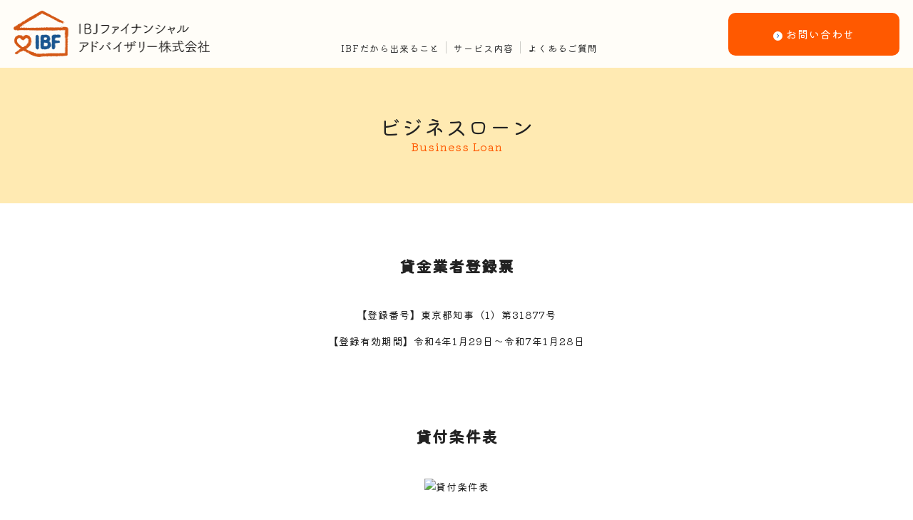

--- FILE ---
content_type: text/html; charset=UTF-8
request_url: https://ibf.ibjapan.jp/businessloan/
body_size: 9333
content:
<!DOCTYPE html>
<html lang="ja" prefix="og: http://ogp.me/ns#">
<head>
	<meta charset="UTF-8">
	<meta name="viewport" content="width=device-width">
	<title>IBJファイナンシャルアドバイザリー株式会社ビジネスローン | IBJファイナンシャルアドバイザリー株式会社</title>
	<meta name="description" content="不動産賃貸、住宅購入などお手伝いいたします。">
	<link href="https://ibf.ibjapan.jp/wp_core/wp-content/uploads/2018/07/favicon.ico" rel="shortcut icon"/>
	<link rel="icon" href="https://ibf.ibjapan.jp/wp_core/wp-content/uploads/2018/07/favicon.ico">
	<link rel="start" href="https://ibf.ibjapan.jp/" title="ホーム">
	<link rel="stylesheet" href="/commons/css/style.css">
	<link rel="stylesheet" href="/commons/css/contents/businessloan.css?ver=20240607">
	<link rel="preconnect" href="https://fonts.gstatic.com">
	<link href="https://fonts.googleapis.com/css2?family=Kiwi+Maru:wght@400;500&display=swap" rel="stylesheet">
<meta name='robots' content='max-image-preview:large' />

<!-- This site is optimized with the Yoast SEO plugin v7.8 - https://yoast.com/wordpress/plugins/seo/ -->
<link rel="canonical" href="https://ibf.ibjapan.jp/businessloan/" />
<meta property="og:locale" content="ja_JP" />
<meta property="og:type" content="article" />
<meta property="og:title" content="ビジネスローン | IBJファイナンシャルアドバイザリー株式会社" />
<meta property="og:url" content="https://ibf.ibjapan.jp/businessloan/" />
<meta property="og:site_name" content="IBJファイナンシャルアドバイザリー株式会社" />
<meta property="og:image" content="https://ibf.ibjapan.jp/wp_core/wp-content/uploads/2018/07/og.jpg" />
<meta property="og:image:secure_url" content="https://ibf.ibjapan.jp/wp_core/wp-content/uploads/2018/07/og.jpg" />
<meta property="og:image:width" content="1200" />
<meta property="og:image:height" content="630" />
<meta name="twitter:card" content="summary_large_image" />
<meta name="twitter:title" content="ビジネスローン | IBJファイナンシャルアドバイザリー株式会社" />
<meta name="twitter:image" content="https://ibf.ibjapan.jp/wp_core/wp-content/uploads/2018/07/og.jpg" />
<!-- / Yoast SEO plugin. -->

<link rel='dns-prefetch' href='//ajax.googleapis.com' />
<link rel='dns-prefetch' href='//s.w.org' />
<script type="text/javascript">
window._wpemojiSettings = {"baseUrl":"https:\/\/s.w.org\/images\/core\/emoji\/13.1.0\/72x72\/","ext":".png","svgUrl":"https:\/\/s.w.org\/images\/core\/emoji\/13.1.0\/svg\/","svgExt":".svg","source":{"concatemoji":"https:\/\/ibf.ibjapan.jp\/wp_core\/wp-includes\/js\/wp-emoji-release.min.js?ver=5.9.1"}};
/*! This file is auto-generated */
!function(e,a,t){var n,r,o,i=a.createElement("canvas"),p=i.getContext&&i.getContext("2d");function s(e,t){var a=String.fromCharCode;p.clearRect(0,0,i.width,i.height),p.fillText(a.apply(this,e),0,0);e=i.toDataURL();return p.clearRect(0,0,i.width,i.height),p.fillText(a.apply(this,t),0,0),e===i.toDataURL()}function c(e){var t=a.createElement("script");t.src=e,t.defer=t.type="text/javascript",a.getElementsByTagName("head")[0].appendChild(t)}for(o=Array("flag","emoji"),t.supports={everything:!0,everythingExceptFlag:!0},r=0;r<o.length;r++)t.supports[o[r]]=function(e){if(!p||!p.fillText)return!1;switch(p.textBaseline="top",p.font="600 32px Arial",e){case"flag":return s([127987,65039,8205,9895,65039],[127987,65039,8203,9895,65039])?!1:!s([55356,56826,55356,56819],[55356,56826,8203,55356,56819])&&!s([55356,57332,56128,56423,56128,56418,56128,56421,56128,56430,56128,56423,56128,56447],[55356,57332,8203,56128,56423,8203,56128,56418,8203,56128,56421,8203,56128,56430,8203,56128,56423,8203,56128,56447]);case"emoji":return!s([10084,65039,8205,55357,56613],[10084,65039,8203,55357,56613])}return!1}(o[r]),t.supports.everything=t.supports.everything&&t.supports[o[r]],"flag"!==o[r]&&(t.supports.everythingExceptFlag=t.supports.everythingExceptFlag&&t.supports[o[r]]);t.supports.everythingExceptFlag=t.supports.everythingExceptFlag&&!t.supports.flag,t.DOMReady=!1,t.readyCallback=function(){t.DOMReady=!0},t.supports.everything||(n=function(){t.readyCallback()},a.addEventListener?(a.addEventListener("DOMContentLoaded",n,!1),e.addEventListener("load",n,!1)):(e.attachEvent("onload",n),a.attachEvent("onreadystatechange",function(){"complete"===a.readyState&&t.readyCallback()})),(n=t.source||{}).concatemoji?c(n.concatemoji):n.wpemoji&&n.twemoji&&(c(n.twemoji),c(n.wpemoji)))}(window,document,window._wpemojiSettings);
</script>
<style type="text/css">
img.wp-smiley,
img.emoji {
	display: inline !important;
	border: none !important;
	box-shadow: none !important;
	height: 1em !important;
	width: 1em !important;
	margin: 0 0.07em !important;
	vertical-align: -0.1em !important;
	background: none !important;
	padding: 0 !important;
}
</style>
	<link rel='stylesheet' id='wp-block-library-css'  href='https://ibf.ibjapan.jp/wp_core/wp-includes/css/dist/block-library/style.min.css?ver=5.9.1' type='text/css' media='all' />
<style id='global-styles-inline-css' type='text/css'>
body{--wp--preset--color--black: #000000;--wp--preset--color--cyan-bluish-gray: #abb8c3;--wp--preset--color--white: #ffffff;--wp--preset--color--pale-pink: #f78da7;--wp--preset--color--vivid-red: #cf2e2e;--wp--preset--color--luminous-vivid-orange: #ff6900;--wp--preset--color--luminous-vivid-amber: #fcb900;--wp--preset--color--light-green-cyan: #7bdcb5;--wp--preset--color--vivid-green-cyan: #00d084;--wp--preset--color--pale-cyan-blue: #8ed1fc;--wp--preset--color--vivid-cyan-blue: #0693e3;--wp--preset--color--vivid-purple: #9b51e0;--wp--preset--gradient--vivid-cyan-blue-to-vivid-purple: linear-gradient(135deg,rgba(6,147,227,1) 0%,rgb(155,81,224) 100%);--wp--preset--gradient--light-green-cyan-to-vivid-green-cyan: linear-gradient(135deg,rgb(122,220,180) 0%,rgb(0,208,130) 100%);--wp--preset--gradient--luminous-vivid-amber-to-luminous-vivid-orange: linear-gradient(135deg,rgba(252,185,0,1) 0%,rgba(255,105,0,1) 100%);--wp--preset--gradient--luminous-vivid-orange-to-vivid-red: linear-gradient(135deg,rgba(255,105,0,1) 0%,rgb(207,46,46) 100%);--wp--preset--gradient--very-light-gray-to-cyan-bluish-gray: linear-gradient(135deg,rgb(238,238,238) 0%,rgb(169,184,195) 100%);--wp--preset--gradient--cool-to-warm-spectrum: linear-gradient(135deg,rgb(74,234,220) 0%,rgb(151,120,209) 20%,rgb(207,42,186) 40%,rgb(238,44,130) 60%,rgb(251,105,98) 80%,rgb(254,248,76) 100%);--wp--preset--gradient--blush-light-purple: linear-gradient(135deg,rgb(255,206,236) 0%,rgb(152,150,240) 100%);--wp--preset--gradient--blush-bordeaux: linear-gradient(135deg,rgb(254,205,165) 0%,rgb(254,45,45) 50%,rgb(107,0,62) 100%);--wp--preset--gradient--luminous-dusk: linear-gradient(135deg,rgb(255,203,112) 0%,rgb(199,81,192) 50%,rgb(65,88,208) 100%);--wp--preset--gradient--pale-ocean: linear-gradient(135deg,rgb(255,245,203) 0%,rgb(182,227,212) 50%,rgb(51,167,181) 100%);--wp--preset--gradient--electric-grass: linear-gradient(135deg,rgb(202,248,128) 0%,rgb(113,206,126) 100%);--wp--preset--gradient--midnight: linear-gradient(135deg,rgb(2,3,129) 0%,rgb(40,116,252) 100%);--wp--preset--duotone--dark-grayscale: url('#wp-duotone-dark-grayscale');--wp--preset--duotone--grayscale: url('#wp-duotone-grayscale');--wp--preset--duotone--purple-yellow: url('#wp-duotone-purple-yellow');--wp--preset--duotone--blue-red: url('#wp-duotone-blue-red');--wp--preset--duotone--midnight: url('#wp-duotone-midnight');--wp--preset--duotone--magenta-yellow: url('#wp-duotone-magenta-yellow');--wp--preset--duotone--purple-green: url('#wp-duotone-purple-green');--wp--preset--duotone--blue-orange: url('#wp-duotone-blue-orange');--wp--preset--font-size--small: 13px;--wp--preset--font-size--medium: 20px;--wp--preset--font-size--large: 36px;--wp--preset--font-size--x-large: 42px;}.has-black-color{color: var(--wp--preset--color--black) !important;}.has-cyan-bluish-gray-color{color: var(--wp--preset--color--cyan-bluish-gray) !important;}.has-white-color{color: var(--wp--preset--color--white) !important;}.has-pale-pink-color{color: var(--wp--preset--color--pale-pink) !important;}.has-vivid-red-color{color: var(--wp--preset--color--vivid-red) !important;}.has-luminous-vivid-orange-color{color: var(--wp--preset--color--luminous-vivid-orange) !important;}.has-luminous-vivid-amber-color{color: var(--wp--preset--color--luminous-vivid-amber) !important;}.has-light-green-cyan-color{color: var(--wp--preset--color--light-green-cyan) !important;}.has-vivid-green-cyan-color{color: var(--wp--preset--color--vivid-green-cyan) !important;}.has-pale-cyan-blue-color{color: var(--wp--preset--color--pale-cyan-blue) !important;}.has-vivid-cyan-blue-color{color: var(--wp--preset--color--vivid-cyan-blue) !important;}.has-vivid-purple-color{color: var(--wp--preset--color--vivid-purple) !important;}.has-black-background-color{background-color: var(--wp--preset--color--black) !important;}.has-cyan-bluish-gray-background-color{background-color: var(--wp--preset--color--cyan-bluish-gray) !important;}.has-white-background-color{background-color: var(--wp--preset--color--white) !important;}.has-pale-pink-background-color{background-color: var(--wp--preset--color--pale-pink) !important;}.has-vivid-red-background-color{background-color: var(--wp--preset--color--vivid-red) !important;}.has-luminous-vivid-orange-background-color{background-color: var(--wp--preset--color--luminous-vivid-orange) !important;}.has-luminous-vivid-amber-background-color{background-color: var(--wp--preset--color--luminous-vivid-amber) !important;}.has-light-green-cyan-background-color{background-color: var(--wp--preset--color--light-green-cyan) !important;}.has-vivid-green-cyan-background-color{background-color: var(--wp--preset--color--vivid-green-cyan) !important;}.has-pale-cyan-blue-background-color{background-color: var(--wp--preset--color--pale-cyan-blue) !important;}.has-vivid-cyan-blue-background-color{background-color: var(--wp--preset--color--vivid-cyan-blue) !important;}.has-vivid-purple-background-color{background-color: var(--wp--preset--color--vivid-purple) !important;}.has-black-border-color{border-color: var(--wp--preset--color--black) !important;}.has-cyan-bluish-gray-border-color{border-color: var(--wp--preset--color--cyan-bluish-gray) !important;}.has-white-border-color{border-color: var(--wp--preset--color--white) !important;}.has-pale-pink-border-color{border-color: var(--wp--preset--color--pale-pink) !important;}.has-vivid-red-border-color{border-color: var(--wp--preset--color--vivid-red) !important;}.has-luminous-vivid-orange-border-color{border-color: var(--wp--preset--color--luminous-vivid-orange) !important;}.has-luminous-vivid-amber-border-color{border-color: var(--wp--preset--color--luminous-vivid-amber) !important;}.has-light-green-cyan-border-color{border-color: var(--wp--preset--color--light-green-cyan) !important;}.has-vivid-green-cyan-border-color{border-color: var(--wp--preset--color--vivid-green-cyan) !important;}.has-pale-cyan-blue-border-color{border-color: var(--wp--preset--color--pale-cyan-blue) !important;}.has-vivid-cyan-blue-border-color{border-color: var(--wp--preset--color--vivid-cyan-blue) !important;}.has-vivid-purple-border-color{border-color: var(--wp--preset--color--vivid-purple) !important;}.has-vivid-cyan-blue-to-vivid-purple-gradient-background{background: var(--wp--preset--gradient--vivid-cyan-blue-to-vivid-purple) !important;}.has-light-green-cyan-to-vivid-green-cyan-gradient-background{background: var(--wp--preset--gradient--light-green-cyan-to-vivid-green-cyan) !important;}.has-luminous-vivid-amber-to-luminous-vivid-orange-gradient-background{background: var(--wp--preset--gradient--luminous-vivid-amber-to-luminous-vivid-orange) !important;}.has-luminous-vivid-orange-to-vivid-red-gradient-background{background: var(--wp--preset--gradient--luminous-vivid-orange-to-vivid-red) !important;}.has-very-light-gray-to-cyan-bluish-gray-gradient-background{background: var(--wp--preset--gradient--very-light-gray-to-cyan-bluish-gray) !important;}.has-cool-to-warm-spectrum-gradient-background{background: var(--wp--preset--gradient--cool-to-warm-spectrum) !important;}.has-blush-light-purple-gradient-background{background: var(--wp--preset--gradient--blush-light-purple) !important;}.has-blush-bordeaux-gradient-background{background: var(--wp--preset--gradient--blush-bordeaux) !important;}.has-luminous-dusk-gradient-background{background: var(--wp--preset--gradient--luminous-dusk) !important;}.has-pale-ocean-gradient-background{background: var(--wp--preset--gradient--pale-ocean) !important;}.has-electric-grass-gradient-background{background: var(--wp--preset--gradient--electric-grass) !important;}.has-midnight-gradient-background{background: var(--wp--preset--gradient--midnight) !important;}.has-small-font-size{font-size: var(--wp--preset--font-size--small) !important;}.has-medium-font-size{font-size: var(--wp--preset--font-size--medium) !important;}.has-large-font-size{font-size: var(--wp--preset--font-size--large) !important;}.has-x-large-font-size{font-size: var(--wp--preset--font-size--x-large) !important;}
</style>
<link rel='stylesheet' id='contact-form-7-css'  href='https://ibf.ibjapan.jp/wp_core/wp-content/plugins/contact-form-7/includes/css/styles.css?ver=4.8' type='text/css' media='all' />
<link rel='stylesheet' id='contact-form-7-confirm-css'  href='https://ibf.ibjapan.jp/wp_core/wp-content/plugins/contact-form-7-add-confirm/includes/css/styles.css?ver=5.1' type='text/css' media='all' />
<script type='text/javascript' src='//ajax.googleapis.com/ajax/libs/jquery/3.4.1/jquery.min.js?ver=3.4.1' id='jquery-js'></script>
<link rel="https://api.w.org/" href="https://ibf.ibjapan.jp/wp-json/" /><link rel="alternate" type="application/json" href="https://ibf.ibjapan.jp/wp-json/wp/v2/pages/1989" /><link rel="alternate" type="application/json+oembed" href="https://ibf.ibjapan.jp/wp-json/oembed/1.0/embed?url=https%3A%2F%2Fibf.ibjapan.jp%2Fbusinessloan%2F" />
<link rel="alternate" type="text/xml+oembed" href="https://ibf.ibjapan.jp/wp-json/oembed/1.0/embed?url=https%3A%2F%2Fibf.ibjapan.jp%2Fbusinessloan%2F&#038;format=xml" />
	<script src="//cdnjs.cloudflare.com/ajax/libs/jquery-easing/1.4.1/jquery.easing.min.js"></script>
	<script src="/commons/js/common.js"></script>
	<script src="/js/analytics.js"></script>
</head>
<body id="content"><!-- slugg:businessloan -->
	<div id="wrap">
  
        <header class="header">
			<div class="header-logo"><a href="https://ibf.ibjapan.jp/"><img src="/commons/images/commons/logo.png" alt="IBJファイナンシャルアドバイザリー株式会社"/></a></div>
			<div class="header_menu sp-visible"><span></span><span></span><span></span></div>
			<nav class="header-nav">
				<ul>
					<li><a href="https://ibf.ibjapan.jp/?id=about">IBFだから出来ること</a></li>
					<li><a href="https://ibf.ibjapan.jp/?id=service">サービス内容</a></li>
					<li><a href="https://ibf.ibjapan.jp/?id=faq">よくあるご質問</a></li>
				</ul>
			</nav>
			<div class="header-contact">
				<ul>
					<li><a href="https://ibf.ibjapan.jp/contact/"><div><i class="icon-r"></i>お問い合わせ</div></a></li>
				</ul>
			</div>
		</header>		<main class="main-container">
			<header class="main-container_header">
				<h1 class="main-container_header-ttl">ビジネスローン</h1>
				<small class="main-container_header-en">Business Loan</small>
			</header>
			<div class="main-container_inner">
				<h2>貸金業者登録票</h2>
				<div align="center">
					<p>【登録番号】<br class="sp-visible">東京都知事（1）第31877号</p><p>【登録有効期間】<br class="sp-visible">令和4年1月29日～令和7年1月28日</p></div>
			</div>
			<div class="main-container_inner">
				<h2>貸付条件表</h2>
				<figuer><img src="https://ibf.ibjapan.jp/wp_core/wp-content/uploads/2024/06/a42f635db9190b8c9c1207042e41e4ba.jpg" alt="貸付条件表"></figuer>
			</div>
			<div class="main-container_inner">
				<h2>金銭消費貸借契約 規定</h2>
				<h3>第1条 （繰上返済）</h3>
				<ol>
					<li>債務者は、本債務の全部を期限前のローン会社が指定する日（以下、「繰上返済日」といいます。）に繰上返済することができるものとします。</li>
					<li>繰上返済日に未払経過利息がある場合には、繰上返済日に元金と合わせて返済するものとします。</li>
					<li>一部繰上返済をする場合には、前2項のほか、その後の元利金返済については、返済元金に応じてローン会社所定の方法により「最終回返済日の繰上げ」または「毎回の元利金返済額の軽減」のいずれかの方法によるものとします。</li>
				</ol>
				<h3>第2条 （期限前の全額返済義務）</h3>
				<ol>
					<li>債務者について次の各号の事由が一つでも生じた場合には、債務者は本契約による債務全額について当然に期限の利益を失い、借入要項4記載の返済方法によらず直ちに本契約による債務全額を返済するものとします。 <br>
						<ol>
							<li>債務者の氏名または住所の変更後その通知を怠る等債務者の責めに帰すべき事由によってローン会社に債務者の所在が不明となった場合</li>
							<li>債務者について破産手続開始の決定があった場合 </li>
							<li>債務者について民事再生法（平成11年法律第225号）第33条の規定による再生手続開始の決定があった場合</li>
						</ol>
					</li>
					<li>債務者が次のいずれかに該当した場合には、債務者は借入要項4記載の返済方法によらず、ローン会社からの請求によって本契約による債務全額について期限の利益を失い、直ちに本契約による債務全額を返済するものとします。
						<ol>
							<li>返済の遅延</li>
							<li>ローン会社に提出した書類に虚偽があったとき、または二重申込みその他不正な方法により借入れをしていたとき</li>
							<li>ローン会社もしくはローン会社から債権譲渡を受けた者の債権を侵害すべき行為をしたとき</li>
						</ol>
					</li>
					<li>前2項の規定は利息制限法（昭和29年法律第100号）第1条第1項に規定する利率を超えない範囲内においてのみ効力を有するものとします。</li>
				</ol>
				<h3>第3条 （元利金返済額等の自動支払）</h3>
				<ol>
					<li>債務者は、元利金の返済を別途指定する返済用預金口座からの口座振替によって行います。債務者は、ローン会社の事前の承認がない場合、任意に返済用預金口座を変更することはできないものとします。</li>
					<li>債務者は、元利金の返済のため、各返済日までに毎回返済額相当額を返済用預金口座に預入れておくものとします。</li>
					<li>返済用預金口座の残高が毎回返済額に満たない場合には、ローン会社はその一部の返済にあてる取扱いはせず、返済が遅延することになります。</li>
				</ol>
				<h3>第4条 （証書等が不存在になった場合の措置）</h3>
				<ol>
					<li>債務者は、ローン会社に差入れた証書その他の書類が、事変、災害、運送途中の事故等ローン会社の責めに    帰することのできないやむを得ない事情によって紛失、滅失、または損傷した場合には、ローン会社の帳簿、    伝票等の記録に基づいて債務を返済するものとします。</li>
					<li>債務者は、前項に定める場合によって生じた損害についてはローン会社に何らの請求をせず、ローン会社の請求があれば、自らの費用をもって直ちに代わり証書等を差入れるものとします。</li>
				</ol>
				<h3>第5条 （印鑑およびサイン照合）</h3>
				<p>ローン会社が、この取引に係る諸届その他の書類に使用された印影または署名を本契約証書に押印の印影と相当の注意をもって照合し、相違ないと認めて取扱ったときは、それらの書類について偽造、変造、その他の事故があっても、そのために生じた損害については、ローン会社は責任を負わないものとします。</p>
				<h3>第6条 （費用の負担）</h3>
				<p>債務者は、次の各号に掲げる費用のほか、本契約に関する一切の費用を負担するものとします。</p>
				<ol>
					<li>本契約証書に係る印紙代</li>
					<li>債務者に対する権利の行使または保全に関する費用
				</ol>
				<h3>第7条 （届出事項の変更および通知）</h3>
				<ol>
					<li>債務者は氏名、住所、返済用預金口座の届出印鑑または届出の署名、電話番号その他ローン会社に届出た事項に変更があったときまたは死亡もしくは高度障害状態になったときは、債務者は直ちにローン会社に書面で届出るものとします。                        <br>
					<li>前項の届出を怠る等債務者の責めに帰すべき事由により、ローン会社が発した書面が延着しもしくは到着しなかった場合、または、債務者がその書面を受領しなかった場合には、通常到達すべき時期に到達したものとします。 </li>
				</ol>
				<h3>第8条 （債権譲渡）</h3>
				<ol>
					<li>債務者は、ローン会社が将来本契約による債権を他の金融機関等に譲渡または信託すること、当該他の金融機関等から第三者（ローン会社を含みます。）へ譲渡または信託することおよびその他順次に譲渡または信託がなされることにつきあらかじめ承諾するものとします。</li>
					<li>前項により債権が譲渡または信託された場合、ローン会社を譲受人または受託者と読替えて、本契約を適用するものとしますが、ローン会社から債務者に対する書面による別段の指示がない限り、ローン会社は譲渡または信託された債権に関し、適用法令に違反しない範囲において、譲受人または受託者に代わり毎回返済額の回収を行う権限を有することから、債務者はローン会社に対して、従来どおり借入要項および本契約に定める方法によって毎回返済額を返済し、ローン会社は譲受人または受託者にこれを交付するものとします。 </li>
				</ol>
				<h3>第9条 （個人信用情報機関への提供および登録の同意）</h3>
				<p>債務者は、個人情報取扱い方針・同意書４.信用情報機関への登録・利用に定める個人情報、客観的な取引事実がローン会社の加盟する個人信用情報機関に提供および登録され、同機関と提携する個人信用情報機関の加盟会員により、自己の与信取引上の判断（支払能力・返済能力）のために利用されることに同意します。</p>
				<h3>第10条 （反社会的勢力の排除）</h3>
				<ol>
					<li>債務者または抵当権設定者は、暴力団員等（暴力団、暴力団員、暴力団員でなくなったときから5年を経過しない者、暴力団準構成員、暴力団関係企業、総会屋等、社会運動等標ぼうゴロまたは特殊知能暴力集団等その他これらに準ずる者をいいます。以下同じ。）に該当しないことおよび次の(1)から(6)までに掲げる関係がないことを表明し、かつ将来にわたっても暴力団員等に該当せず、当該関係をもたないことを確約します。
						<ol>
							<li>暴力団員等が経営を支配していると認められる関係</li>
							<li>暴力団員等が経営に実質的に関与していると認められる関係</li>
							<li>自己、自社もしくは第三者の不正の利益を図る目的または第三者に損害を加える目的をもってするなど、不当に暴力団員等を利用していると認められる関係</li>
							<li>暴力団員等に対して資金等を提供し、または便宜を供与する等の関与をしていると認められる関係</li>
							<li>暴力団員等を従事者とする関係</li>
							<li>その他暴力団員等との社会的に非難されるべき関係</li>
						</ol>
					</li>
					<li>債務者または抵当権設定者は、自らまたは第三者を利用して次の(1)から(5)までに該当する行為をしないことを確約します。  
						<ol>
							<li>暴力的な要求行為</li>
							<li>法的な責任を超えた不当な要求行為 </li>
							<li>脅迫的な言動をし、または暴力を用いる行為</li>
							<li>風説を流布し、偽計または威力を用いてローン会社の信用を毀損し、またはローン会社の業務を妨害する行為</li>
							<li>その他(1)から(4)までに掲げる行為に準ずる行為</li>
						</ol>
					</li>
					<li>債務者または抵当権設定者が、暴力団員等に該当し、暴力団員等との第1項(1)から(6)までに規定する関係をもち、もしくは前項の(1)から(5)までのいずれかに該当する行為をし、または第1項の規定に基づく表明および確約に関して虚偽の申告をしたことが判明した場合には、債務者は、ローン会社から返済請求を受けたときは、本契約に基づく債務の全部につき期限の利益を失い、借入要項に定める返済方法によらず、直ちにその債務を返済します。また、このことが原因で債務者または抵当権設定者に損害が発生したとしても、ローン会社に対して請求をせず、何ら迷惑をかけません。また、ローン会社に損害が発生したときは、債務者または抵当権設定者がその責任を負います。</li>
					<li>債務者または抵当権設定者は、本契約に基づく債務に関し、債務者または抵当権設定者が暴力団員等から第2項(1)から(5)までのいずれかに該当する行為を受け、または受けるおそれがあるときは、ローン会社に直ちに報告を行うとともに、警察に通報し、警察の捜査に協力します。</li>
				</ol>
				<h3>第11条 （返済の充当順序）</h3>
				<p>返済額が本契約に基づく債務および債務者のローン会社に対し負担するその他の債務の全額を消滅させるために足りないときは、ローン会社が適当と認める順序および方法により充当することができるものとし、債務者はその充当に異議を述べません。
				</p>
				<h3>第12条 （準拠法・合意管轄）</h3>
				<ol>
					<li>本契約は、日本法を準拠法とし、日本法に従って解釈されるものとします。</li>
					<li>本契約に関する訴訟については、ローン会社の本店またはこの取引の属する支店の所在地を管轄する裁判所を管轄裁判所とすることに同意する。</li>
				</ol>
				<p align="right">IBJファイナンシャルアドバイザリー株式会社 <br>
					東京都知事（1）第31877号<br>2022年1月1日版</p>
			</div>
		</main>
		<aside class="aside-contact test">
			<div class="aside-contact_fig">
				<figure><img src="/commons/images/commons/fig_supporter.png" alt="専任コンシェルジュが無料でサポート"/></figure>
			</div>
			<ul>
				<li><a href="https://ibf.ibjapan.jp/contact/"><div><i class="icon-r"></i>お問い合わせ</div></a></li>
			</ul>
		</aside>
		<footer class="footer">
			<nav class="footer-nav sp-hidden">
				<ul>
					<li><a href="https://ibf.ibjapan.jp/"><i class="icon-r"></i>トップ</a></li>
					<li><a href="https://ibf.ibjapan.jp/?id=about"><i class="icon-r"></i>IBFだから出来ること</a></li>
					<li><a href="https://ibf.ibjapan.jp/?id=service"><i class="icon-r"></i>サービス内容</a></li>
					<li><a href="https://ibf.ibjapan.jp/?id=faq"><i class="icon-r"></i>よくあるご質問</a></li>
				</ul>
			</nav>
			<div class="footer-content">
				<ul>
					<li><a href="https://ibf.ibjapan.jp/company/"><i class="icon-cr"></i>会社概要</a></li>
					<li><a href="https://ibf.ibjapan.jp/privacy/"><i class="icon-cr"></i>プライバシーポリシー</a></li>
					<li><a href="https://ibf.ibjapan.jp/businessloan/"><i class="icon-cr"></i>ビジネスローン</a></li>
				</ul>
				<div class="footer-copy">Copyright &copy; IBJ financial advisory Corporation.</div>
			</div>
		</footer>
	</div>
<script type='text/javascript' id='contact-form-7-js-extra'>
/* <![CDATA[ */
var wpcf7 = {"apiSettings":{"root":"https:\/\/ibf.ibjapan.jp\/wp-json\/","namespace":"contact-form-7\/v1"},"recaptcha":{"messages":{"empty":"\u3042\u306a\u305f\u304c\u30ed\u30dc\u30c3\u30c8\u3067\u306f\u306a\u3044\u3053\u3068\u3092\u8a3c\u660e\u3057\u3066\u304f\u3060\u3055\u3044\u3002"}}};
/* ]]> */
</script>
<script type='text/javascript' src='https://ibf.ibjapan.jp/wp_core/wp-content/plugins/contact-form-7/includes/js/scripts.js?ver=4.8' id='contact-form-7-js'></script>
<script type='text/javascript' src='https://ibf.ibjapan.jp/wp_core/wp-includes/js/jquery/jquery.form.min.js?ver=4.3.0' id='jquery-form-js'></script>
<script type='text/javascript' src='https://ibf.ibjapan.jp/wp_core/wp-content/plugins/contact-form-7-add-confirm/includes/js/scripts.js?ver=5.1' id='contact-form-7-confirm-js'></script>
</body>
</html>

--- FILE ---
content_type: text/css
request_url: https://ibf.ibjapan.jp/commons/css/style.css
body_size: 4151
content:
/* --------------------------------------------------
	000.margin and padding
-------------------------------------------------- */
body, div, dl, dt, dd, ul, ol, li,
h1, h2, h3, h4, h5, h6,
object, iframe, pre, code, p, blockquote,
form, fieldset, legend,
table, th, td, caption, tbody, tfoot, thead,
article, aside, figure, footer, header,
hgroup, menu, nav, section, audio, video, canvas, main {
  margin: 0;
  padding: 0;
}

article, aside, figure, figcaption, footer,
h1, h2, h3, h4, h5, h6, header, hgroup, menu, nav, section, main {
  display: block;
}

* {
  box-sizing: border-box;
  -moz-box-sizing: border-box;
}

/* --------------------------------------------------
	001.HTML, Body, Anchor
-------------------------------------------------- */
html {
  font-size: 62.5%;
  overflow-y: scroll;
  * overflow-x: hidden;
  _overflow: auto;
}

html, body {
  width: 100%;
  min-height: 100%;
}

body {
  font-family: "Kiwi Maru", serif;
  font-size: 10px;
  font-size: 1.4rem;
  line-height: 1.6;
  color: #222222;
  letter-spacing: 1px;
}

@media only screen and (min-width: 769px) {
  .sp-visible {
    display: none !important;
  }
}
@media only screen and (max-width: 768px) {
  select,
  textarea,
  input[type='url'],
  input[type='text'],
  input[type='date'],
  input[type='tel'],
  input[type='email'],
  input[type='submit'] {
    -webkit-appearance: none;
  }
}
@media only screen and (max-width: 480px) {
  html {
    font-size: 3.125vw;
  }

  .sp-hidden {
    display: none !important;
  }
}
span.link,
a {
  color: #333333;
  text-decoration: none;
  transition: color 0.3s, background-color 0.3s, background-image 0.3s, border-color 0.3s, box-shadow 0.3s, transform 0.3s;
  -webkit-transition: color 0.3s, background-color 0.3s, background-image 0.3s, border-color 0.3s, box-shadow 0.3s, -webkit-transform 0.3s;
  cursor: pointer;
}

@media only screen and (min-width: 769px) {
  a:hover {
    color: #ff9c00;
    text-decoration: none;
    opacity: 0.8;
  }
}
/* --------------------------------------------------
	002.Heading, Paragraph
-------------------------------------------------- */
dt, h1, h2, h3, h4, h5, h6 {
  font-size: 100%;
  font-weight: 700;
}

p {
  line-height: 1.6;
}

/* --------------------------------------------------
	003.List
-------------------------------------------------- */
ol, ul, li {
  list-style: none;
  zoom: 1;
  overflow: hidden;
}

/* --------------------------------------------------
	004.Table
-------------------------------------------------- */
table {
  font-size: 100%;
  border-collapse: collapse;
  border-spacing: 0;
}

caption, th, td {
  text-align: left;
  vertical-align: top;
  font-weight: normal;
}

dl, dt, dd {
  zoom: 1;
  overflow: hidden;
}

/* --------------------------------------------------
	005.Form
-------------------------------------------------- */
fieldset {
  border: none;
}

input, textarea, select, label {
  font-size: 100%;
  font-family: "Kiwi Maru", serif;
  vertical-align: middle;
  margin-top: 0;
  margin-bottom: 0;
  padding-top: 0;
  padding-bottom: 0;
}

@media only screen and (max-width: 768px) {
  input, textarea, select {
    font-size: 1.6rem;
    box-sizing: border-box;
  }
}
button {
  font-family: "Kiwi Maru", serif;
}

label {
  cursor: pointer;
}

textarea {
  overflow: auto;
}

legend {
  display: none;
}

/* --------------------------------------------------
	006.Other
-------------------------------------------------- */
img {
  border: none;
  vertical-align: middle;
  max-width: 100%;
  height: auto;
}

object {
  vertical-align: middle;
  outline: none;
}

em {
  font-style: italic;
}

b,
strong {
  font-weight: 700;
}

small {
  font-size: 100%;
}

i {
  font-style: normal;
}

u {
  text-decoration: none;
}

abbr, acronym {
  border: none;
  font-variant: normal;
}

address, caption, cite, code, dfn, var {
  font-weight: normal;
  font-style: normal;
}

sup {
  font-size: 1em;
  vertical-align: text-top;
}

sub {
  font-size: 1em;
  vertical-align: text-bottom;
}

hr {
  display: none;
}

/* --------------------------------------
		101 outline
-------------------------------------- */
#wrap {
  position: relative;
}

div:focus,
img:focus,
textarea:focus,
a:focus,
button:focus,
input:focus {
  outline: none;
  box-shadow: none;
}

/* --------------------------------------
		105 other
-------------------------------------- */
.form-select {
  width: 100%;
  line-height: 5rem;
  height: 5rem;
  overflow: hidden;
  background: #fff;
  border: none;
  border-radius: .4rem;
  position: relative;
  z-index: 1;
}
.form-select:after {
  width: 4rem;
  height: 5rem;
  font-size: 1.2rem;
  line-height: 5rem;
  text-align: center;
  content: "\33";
  font-family: "icomoon";
  top: 50%;
  margin-top: -2.5rem;
  right: 0;
  position: absolute;
  z-index: 1;
}
.form-select > select {
  width: 130%;
  font-family: "Kiwi Maru", serif;
  line-height: 5rem;
  -webkit-appearance: none;
  -moz-appearance: none;
  appearance: none;
  text-indent: 0.01px;
  text-overflow: '';
  border-radius: 0;
  border: 0;
  margin: 0;
  padding: 0 4rem 0 1.5rem;
  background: transparent;
  vertical-align: middle;
  font-size: inherit;
  color: inherit;
  box-sizing: content-box;
  position: relative;
  z-index: 10;
}
.form-select > select::-ms-expand {
  display: none;
}
.form-select > select:focus {
  border: none;
  outline: none;
  box-shadow: none;
}

@media only screen and (max-width: 768px) {
  .form-select > select {
    font-size: 1.6rem;
  }
}
.aside-contact {
  background: rgba(255, 186, 0, 0.15);
}
@media only screen and (min-width: 769px) {
  .aside-contact {
    height: 26rem;
    display: flex;
    align-items: center;
    justify-content: center;
  }
  .aside-contact.test {
    height: 16rem;
  }
}
@media only screen and (max-width: 768px) {
  .aside-contact {
    position: relative;
    padding-bottom: 2.5rem;
  }
  .aside-contact.test .aside-contact_fig {
    padding-bottom: 0;
  }
}
@media only screen and (max-width: 768px) and (max-width: 480px) {
  .aside-contact {
    padding-bottom: 1.5rem;
  }
}

.aside-contact_fig {
  text-align: center;
}
@media only screen and (min-width: 769px) {
  .aside-contact_fig {
    display: flex;
    flex-direction: column;
  }
}
@media only screen and (max-width: 768px) {
  .aside-contact_fig {
    padding-bottom: 1.5rem;
  }
}
.aside-contact_fig img {
  width: 15.2rem;
  top: -4rem;
  position: relative;
  margin-bottom: -3rem;
}
@media only screen and (max-width: 480px) {
  .aside-contact_fig img {
    width: 9rem;
  }
}
.aside-contact_fig h5 {
  font-size: 2rem;
  line-height: 1.2;
  font-weight: 400;
}
@media only screen and (max-width: 480px) {
  .aside-contact_fig h5 {
    font-size: 1.8rem;
  }
}
.aside-contact ul {
  text-align: center;
  display: flex;
  flex-direction: column;
  justify-content: center;
}
@media only screen and (max-width: 768px) {
  .aside-contact ul {
    flex-direction: row;
    justify-content: space-evenly;
    padding: 0 3rem;
  }
}
@media only screen and (max-width: 768px) and (max-width: 480px) {
  .aside-contact ul {
    padding: 0 .5rem;
  }
}

@media only screen and (min-width: 769px) {
  .aside-contact ul {
    width: 32rem;
    margin-left: 4.2rem;
  }
}
.aside-contact ul li {
  margin: auto;
}
@media only screen and (max-width: 480px) {
  .aside-contact ul li {
    padding: 0 .5rem;
  }
}
.aside-contact ul li:nth-of-type(1) a {
  width: 32rem;
  max-width: 100%;
  display: flex;
  flex-direction: column;
  justify-content: center;
  align-items: center;
  text-align: center;
  background: #ff5900;
  line-height: 1.4;
  color: #fff;
  border-radius: 1rem;
  height: 6rem;
  font-size: 1.5rem;
}
.aside-contact ul li:nth-of-type(1) a span {
  font-size: 1.2rem;
  line-height: 1;
}
.aside-contact ul li:nth-of-type(1) a i {
  width: 1.3rem;
  height: 1.3rem;
  letter-spacing: 0;
  line-height: 1.3rem;
  font-size: 1.2rem;
  border-radius: 50%;
  background: #fff;
  color: #0053b9;
  display: inline-block;
  margin-right: .5rem;
}
@media only screen and (max-width: 480px) {
  .aside-contact ul li:nth-of-type(1) a {
    width: 28rem;
    max-width: 100%;
    display: flex;
    flex-direction: column;
    justify-content: center;
    align-items: center;
    text-align: center;
    background: #ff5900;
    line-height: 1.4;
    color: #fff;
    border-radius: 1rem;
    height: 4.8rem;
    font-size: 1.5rem;
  }
  .aside-contact ul li:nth-of-type(1) a span {
    font-size: 1.2rem;
    line-height: 1;
  }
  .aside-contact ul li:nth-of-type(1) a i {
    width: 1.3rem;
    height: 1.3rem;
    letter-spacing: 0;
    line-height: 1.3rem;
    font-size: 1.2rem;
    border-radius: 50%;
    background: #fff;
    color: #0053b9;
    display: inline-block;
    margin-right: .5rem;
  }
  .aside-contact ul li:nth-of-type(1) a span {
    font-size: 1rem;
  }
}
.aside-contact ul li:nth-of-type(2) {
  margin-top: 1rem;
}
@media only screen and (max-width: 768px) {
  .aside-contact ul li:nth-of-type(2) {
    margin-top: 0;
  }
}
.aside-contact ul li:nth-of-type(2) a {
  width: 32rem;
  max-width: 100%;
  display: flex;
  justify-content: center;
  align-items: center;
  text-align: center;
  background: #0053b9;
  color: #fff;
  border-radius: 1rem;
  height: 6rem;
  font-size: 1.5rem;
}
.aside-contact ul li:nth-of-type(2) a i {
  width: 1.3rem;
  height: 1.3rem;
  letter-spacing: 0;
  line-height: 1.3rem;
  font-size: 1.2rem;
  border-radius: 50%;
  background: #fff;
  color: #0053b9;
  display: inline-block;
  margin-right: .5rem;
}
.aside-contact ul li:nth-of-type(2) a i {
  width: 1.3rem;
  height: 1.3rem;
  letter-spacing: 0;
  line-height: 1.3rem;
  font-size: 1.2rem;
  border-radius: 50%;
  background: #fff;
  color: #ff9c00;
  display: inline-block;
  margin-right: .5rem;
}
@media only screen and (max-width: 480px) {
  .aside-contact ul li:nth-of-type(2) a {
    width: 28rem;
    max-width: 100%;
    display: flex;
    justify-content: center;
    align-items: center;
    text-align: center;
    background: #0053b9;
    color: #fff;
    border-radius: 1rem;
    height: 4.8rem;
    font-size: 1.5rem;
  }
  .aside-contact ul li:nth-of-type(2) a i {
    width: 1.3rem;
    height: 1.3rem;
    letter-spacing: 0;
    line-height: 1.3rem;
    font-size: 1.2rem;
    border-radius: 50%;
    background: #fff;
    color: #0053b9;
    display: inline-block;
    margin-right: .5rem;
  }
  .aside-contact ul li:nth-of-type(2) a i {
    width: 1.3rem;
    height: 1.3rem;
    letter-spacing: 0;
    line-height: 1.3rem;
    font-size: 1.2rem;
    border-radius: 50%;
    background: #fff;
    color: #ff9c00;
    display: inline-block;
    margin-right: .5rem;
  }
}

@font-face {
  font-family: 'icomoon';
  src: url("../fonts/icomoon.eot?agpyv2");
  src: url("../fonts/icomoon.eot?agpyv2#iefix") format("embedded-opentype"), url("../fonts/icomoon.ttf?agpyv2") format("truetype"), url("../fonts/icomoon.woff?agpyv2") format("woff"), url("../fonts/icomoon.svg?agpyv2#icomoon") format("svg");
  font-weight: normal;
  font-style: normal;
}
[class^="icon-"], [class*=" icon-"] {
  /* use !important to prevent issues with browser extensions that change fonts */
  font-family: 'icomoon' !important;
  speak: none;
  font-style: normal;
  font-weight: normal;
  font-variant: normal;
  text-transform: none;
  line-height: 1;
  letter-spacing: 0;
  /* Better Font Rendering =========== */
  -webkit-font-smoothing: antialiased;
  -moz-osx-font-smoothing: grayscale;
}

[class^="icon-"]:before, [class*=" icon-"]:before {
  position: relative;
}

.icon-cr:before {
  content: "\e046";
}

.icon-u:before {
  content: "\32";
}

.icon-d:before {
  content: "\33";
}

.icon-l:before {
  content: "\34";
}

.icon-r:before {
  content: "\35";
}

.icon-dr:before {
  content: "\39";
}

.icon-check:before {
  content: "\5a";
}

.icon-entry:before {
  content: "\e900";
}

.icon-house:before {
  content: "\e901";
}

.icon-key:before {
  content: "\e902";
}

.icon-map:before {
  content: "\e903";
}

.icon-note:before {
  content: "\e904";
}

.icon-search:before {
  content: "\e905";
}

.icon-minus:before {
  content: "\e906";
}

.icon-plus:before {
  content: "\e907";
}

@media only screen and (min-width: 769px) {
  /* --------------------------------------
  		102 header
  -------------------------------------- */
  .header {
    background: rgba(255, 255, 255, 0.9);
    position: fixed;
    left: 0;
    top: 0;
    width: 100%;
    height: 9.5rem;
    display: flex;
    align-items: center;
    justify-content: space-between;
    z-index: 999;
    padding: 0 1.5%;
  }
  .header-logo {
    width: 27.5rem;
  }
}
@media only screen and (min-width: 769px) and (max-width: 1220px) {
  .header-contact {
    position: absolute;
    right: 1rem;
    top: -1rem;
    width: 41rem;
  }
}
@media only screen and (min-width: 769px) {
  .header-contact ul {
    display: flex;
    justify-content: space-between;
    align-items: center;
  }
  .header-contact ul li:nth-of-type(1) a {
    width: 24rem;
    max-width: 100%;
    display: flex;
    flex-direction: column;
    justify-content: center;
    align-items: center;
    text-align: center;
    background: #ff5900;
    line-height: 1.4;
    color: #fff;
    border-radius: 1rem;
    height: 6rem;
    font-size: 1.5rem;
  }
  .header-contact ul li:nth-of-type(1) a span {
    font-size: 1.2rem;
    line-height: 1;
  }
  .header-contact ul li:nth-of-type(1) a i {
    width: 1.3rem;
    height: 1.3rem;
    letter-spacing: 0;
    line-height: 1.3rem;
    font-size: 1.2rem;
    border-radius: 50%;
    background: #fff;
    color: #0053b9;
    display: inline-block;
    margin-right: .5rem;
  }
  .header-contact ul li:nth-of-type(2) {
    margin-left: 1rem;
  }
  .header-contact ul li:nth-of-type(2) a {
    width: 15.5rem;
    max-width: 100%;
    display: flex;
    justify-content: center;
    align-items: center;
    text-align: center;
    background: #0053b9;
    color: #fff;
    border-radius: 1rem;
    height: 6rem;
    font-size: 1.5rem;
  }
  .header-contact ul li:nth-of-type(2) a i {
    width: 1.3rem;
    height: 1.3rem;
    letter-spacing: 0;
    line-height: 1.3rem;
    font-size: 1.2rem;
    border-radius: 50%;
    background: #fff;
    color: #0053b9;
    display: inline-block;
    margin-right: .5rem;
  }
  .header-contact ul li:nth-of-type(2) a i {
    width: 1.3rem;
    height: 1.3rem;
    letter-spacing: 0;
    line-height: 1.3rem;
    font-size: 1.2rem;
    border-radius: 50%;
    background: #fff;
    color: #ff9c00;
    display: inline-block;
    margin-right: .5rem;
  }
  .header-nav ul {
    display: flex;
    align-items: flex-end;
    justify-content: space-between;
    height: 9rem;
    font-size: 1.3rem;
    text-align: center;
    overflow: visible;
  }
  .header-nav ul li {
    padding: 1.5rem 0;
  }
  .header-nav ul li:nth-last-of-type(1) a:after {
    display: none;
  }
  .header-nav ul li a {
    position: relative;
    line-height: 1.7rem;
    font-size: 1.3rem;
    padding: 0 1rem;
  }
  .header-nav ul li a:after {
    content: "";
    width: .1rem;
    height: 1.7rem;
    background: rgba(0, 0, 0, 0.2);
    right: 0;
    bottom: 50%;
    margin-bottom: -.8rem;
    position: absolute;
  }

  /* --------------------------------------
  		103 content
  -------------------------------------- */
  .main-container:after {
    content: "";
    display: block;
    clear: both;
  }
  .main-container_header {
    height: 28.5rem;
    background: rgba(255, 186, 0, 0.3);
    display: flex;
    flex-direction: column;
    justify-content: center;
    align-content: center;
    text-align: center;
    position: relative;
    padding: 8.5rem 0 0;
  }
  .main-container_header-ttl {
    font-size: 3rem;
    line-height: 1.3;
    font-weight: 400;
    margin-top: auto;
  }
  .main-container_header-en {
    display: block;
    font-size: 1.6rem;
    color: #ff5900;
    line-height: 1;
    margin-bottom: auto;
  }
  .main-container_inner {
    padding: 4rem 0 0;
  }

  .footer {
    clear: both;
  }
  .footer-nav ul {
    height: 8rem;
    display: flex;
    justify-content: center;
    align-items: center;
  }
  .footer-nav ul li {
    margin: 0 1rem;
  }
  .footer-nav ul li a {
    font-size: 1.2rem;
    display: block;
  }
  .footer-nav ul li a i {
    margin-right: 1rem;
    color: #ff9c00;
  }
  .footer-content {
    display: flex;
    height: 6rem;
    justify-content: space-between;
    align-items: center;
    background: #f3f3f3;
  }
  .footer-content ul {
    display: flex;
    justify-content: flex-start;
  }
  .footer-content ul li {
    margin-left: 1.5rem;
  }
  .footer-content ul li a {
    font-size: 1.2rem;
  }
  .footer-content ul li a i {
    color: #0053b9;
    font-size: 1rem;
    margin-right: .5rem;
  }
  .footer-copy {
    font-size: 1rem;
    color: #ff9c00;
    margin-right: 1.5rem;
  }
}
@media only screen and (max-width: 768px) {
  /* --------------------------------------
  		102 header
  -------------------------------------- */
  .header {
    background: rgba(255, 255, 255, 0.9);
    position: fixed;
    left: 0;
    top: 0;
    width: 100%;
    z-index: 999;
    text-align: left;
    height: 7rem;
    line-height: 7rem;
  }
}
@media only screen and (max-width: 768px) and (max-width: 480px) {
  .header {
    height: 5rem;
    line-height: 5rem;
  }
}
@media only screen and (max-width: 768px) {
  .header-logo {
    width: 20rem;
    margin: auto 1rem;
  }
}
@media only screen and (max-width: 768px) and (max-width: 480px) {
  .header-logo {
    width: 15rem;
  }
}
@media only screen and (max-width: 768px) {
  .header_menu {
    width: 5rem;
    height: 5rem;
    padding: .9rem 1.1rem .9rem 1.3rem;
    position: fixed;
    right: 0;
    top: 1rem;
    z-index: 999;
  }
}
@media only screen and (max-width: 768px) and (max-width: 480px) {
  .header_menu {
    top: 0;
  }
}
@media only screen and (max-width: 768px) {
  .header_menu.on span {
    width: 1.6rem;
    position: absolute;
    top: 50%;
    margin: 0;
    margin-top: -.15rem;
  }
  .header_menu.on span:nth-of-type(1) {
    left: 50%;
    transform: rotate(45deg);
    margin-left: -.8rem;
  }
  .header_menu.on span:nth-of-type(2) {
    right: 50%;
    transform: rotate(-45deg);
    margin-right: -.8rem;
  }
  .header_menu.on span:nth-of-type(3) {
    display: none;
  }
  .header_menu span {
    width: 1.6rem;
    height: .2rem;
    border-radius: .1rem;
    background: #ff9c00;
    margin: .7rem auto;
    display: block;
  }
  .header-contact {
    position: fixed;
    width: 100%;
    bottom: 0;
    left: 0;
  }
  .header-contact.off, .header-contact.none {
    display: none;
  }
  .header-contact ul {
    display: flex;
    justify-content: space-around;
    align-items: center;
  }
  .header-contact ul li:nth-of-type(1) {
    min-width: 60%;
  }
  .header-contact ul li:nth-of-type(1) a {
    width: 100%;
    max-width: 100%;
    display: flex;
    flex-direction: column;
    justify-content: center;
    align-items: center;
    text-align: center;
    background: #ff5900;
    line-height: 1.4;
    color: #fff;
    border-radius: 1rem;
    height: 6rem;
    font-size: 1.5rem;
    font-size: 1.6rem;
    border-radius: 0;
  }
  .header-contact ul li:nth-of-type(1) a span {
    font-size: 1.2rem;
    line-height: 1;
  }
  .header-contact ul li:nth-of-type(1) a i {
    width: 1.3rem;
    height: 1.3rem;
    letter-spacing: 0;
    line-height: 1.3rem;
    font-size: 1.2rem;
    border-radius: 50%;
    background: #fff;
    color: #0053b9;
    display: inline-block;
    margin-right: .5rem;
  }
}
@media only screen and (max-width: 768px) and (max-width: 480px) {
  .header-contact ul li:nth-of-type(1) a {
    width: 100%;
    max-width: 100%;
    display: flex;
    flex-direction: column;
    justify-content: center;
    align-items: center;
    text-align: center;
    background: #ff5900;
    line-height: 1.4;
    color: #fff;
    border-radius: 1rem;
    height: 4.6rem;
    font-size: 1.5rem;
    letter-spacing: 0;
    font-size: 1.3rem;
    border-radius: 0;
  }
  .header-contact ul li:nth-of-type(1) a span {
    font-size: 1.2rem;
    line-height: 1;
  }
  .header-contact ul li:nth-of-type(1) a i {
    width: 1.3rem;
    height: 1.3rem;
    letter-spacing: 0;
    line-height: 1.3rem;
    font-size: 1.2rem;
    border-radius: 50%;
    background: #fff;
    color: #0053b9;
    display: inline-block;
    margin-right: .5rem;
  }
}
@media only screen and (max-width: 768px) {
  .header-contact ul li:nth-of-type(1) a span {
    font-size: 1.2rem;
  }
}
@media only screen and (max-width: 768px) and (max-width: 480px) {
  .header-contact ul li:nth-of-type(1) a span {
    font-size: 1rem;
  }
}
@media only screen and (max-width: 768px) {
  .header-contact ul li:nth-of-type(2) {
    min-width: 40%;
  }
  .header-contact ul li:nth-of-type(2) a {
    width: 100%;
    max-width: 100%;
    display: flex;
    justify-content: center;
    align-items: center;
    text-align: center;
    background: #0053b9;
    color: #fff;
    border-radius: 1rem;
    height: 6rem;
    font-size: 1.5rem;
    font-size: 1.5rem;
    border-radius: 0;
  }
  .header-contact ul li:nth-of-type(2) a i {
    width: 1.3rem;
    height: 1.3rem;
    letter-spacing: 0;
    line-height: 1.3rem;
    font-size: 1.2rem;
    border-radius: 50%;
    background: #fff;
    color: #0053b9;
    display: inline-block;
    margin-right: .5rem;
  }
  .header-contact ul li:nth-of-type(2) a i {
    width: 1.3rem;
    height: 1.3rem;
    letter-spacing: 0;
    line-height: 1.3rem;
    font-size: 1.2rem;
    border-radius: 50%;
    background: #fff;
    color: #ff9c00;
    display: inline-block;
    margin-right: .5rem;
  }
}
@media only screen and (max-width: 768px) and (max-width: 480px) {
  .header-contact ul li:nth-of-type(2) a {
    width: 100%;
    max-width: 100%;
    display: flex;
    justify-content: center;
    align-items: center;
    text-align: center;
    background: #0053b9;
    color: #fff;
    border-radius: 1rem;
    height: 4.6rem;
    font-size: 1.5rem;
    letter-spacing: 0;
    font-size: 1.3rem;
    border-radius: 0;
  }
  .header-contact ul li:nth-of-type(2) a i {
    width: 1.3rem;
    height: 1.3rem;
    letter-spacing: 0;
    line-height: 1.3rem;
    font-size: 1.2rem;
    border-radius: 50%;
    background: #fff;
    color: #0053b9;
    display: inline-block;
    margin-right: .5rem;
  }
  .header-contact ul li:nth-of-type(2) a i {
    width: 1.3rem;
    height: 1.3rem;
    letter-spacing: 0;
    line-height: 1.3rem;
    font-size: 1.2rem;
    border-radius: 50%;
    background: #fff;
    color: #ff9c00;
    display: inline-block;
    margin-right: .5rem;
  }
}
@media only screen and (max-width: 768px) {
  .header-nav.on ul {
    max-height: 100rem;
    opacity: 1;
  }
  .header-nav ul {
    width: 100%;
    max-height: 0;
    position: absolute;
    left: 0;
    top: 7rem;
    overflow: hidden;
    opacity: 0;
    transition: all .5s;
    background: #f8f8f8;
    display: flex;
    align-content: center;
    justify-content: space-around;
  }
}
@media only screen and (max-width: 768px) and (max-width: 480px) {
  .header-nav ul {
    top: 5rem;
  }
}
@media only screen and (max-width: 768px) and (max-width: 480px) {
  .header-nav ul {
    flex-direction: column;
  }
}
@media only screen and (max-width: 768px) {
  .header-nav ul li {
    width: 100%;
    line-height: 5rem;
    text-align: center;
    border-right: 1px solid rgba(255, 255, 255, 0.9);
    position: relative;
  }
}
@media only screen and (max-width: 768px) and (max-width: 480px) {
  .header-nav ul li {
    border-bottom: 1px solid rgba(255, 255, 255, 0.9);
  }
}
@media only screen and (max-width: 768px) {
  .header-nav ul li:nth-last-of-type(1) {
    border: none;
  }
  .header-nav ul li a {
    line-height: 5rem;
    letter-spacing: 2px;
    display: block;
    position: relative;
  }
}
@media only screen and (max-width: 768px) and (max-width: 480px) {
  .header-nav ul li a {
    padding: 0 1.5rem;
    text-align: left;
  }
}

@media only screen and (max-width: 768px) {
  /* --------------------------------------
  		103 content
  -------------------------------------- */
  .main-container {
    clear: both;
  }
  .main-container:after {
    content: "";
    display: block;
    clear: both;
  }
  .main-container_header {
    height: 24rem;
    background: rgba(255, 186, 0, 0.3);
    display: flex;
    flex-direction: column;
    justify-content: center;
    align-content: center;
    text-align: center;
    position: relative;
    padding: 7rem 0 0;
  }
}
@media only screen and (max-width: 768px) and (max-width: 480px) {
  .main-container_header {
    height: 18rem;
    padding: 5rem 0 0;
  }
}
@media only screen and (max-width: 768px) {
  .main-container_header-ttl {
    font-size: 2.8rem;
    line-height: 1.3;
    font-weight: 400;
    margin-top: auto;
  }
  .main-container_header-en {
    display: block;
    font-size: 1.6rem;
    color: #ff5900;
    line-height: 1;
    margin-bottom: auto;
  }
}
@media only screen and (max-width: 768px) and (max-width: 480px) {
  .main-container_header-en {
    font-size: 1.4rem;
  }
}
@media only screen and (max-width: 768px) {
  .main-container_inner {
    padding: 4vh 0 0;
  }

  .footer {
    clear: both;
  }
  .footer-nav ul {
    height: 6rem;
    display: flex;
    justify-content: center;
    align-items: center;
  }
  .footer-nav ul li a {
    font-size: 1.2rem;
    display: block;
  }
  .footer-nav ul li a i {
    margin-right: 1rem;
    color: #ff9c00;
  }
  .footer-content ul {
    padding: 1rem 0;
    display: flex;
    justify-content: center;
  }
  .footer-content ul li {
    margin-left: 1.5rem;
  }
  .footer-content ul li a {
    font-size: 1rem;
    padding: 1rem 0;
    display: block;
  }
  .footer-content ul li a i {
    color: #0053b9;
    font-size: .9rem;
    margin-right: .5rem;
  }
  .footer-copy {
    display: block;
    text-align: center;
    font-size: .9rem;
    line-height: 2rem;
    background: #f9f9f9;
    color: #ff9c00;
  }
}


--- FILE ---
content_type: text/css
request_url: https://ibf.ibjapan.jp/commons/css/contents/businessloan.css?ver=20240607
body_size: 411
content:
.main-container_inner {
  max-width: 112rem;
  margin: 0 auto;
  padding: 2rem 5%;
}
.main-container_inner:nth-last-of-type(1) {
  margin-bottom: 6rem;
}
.main-container_inner h2 {
  font-size: 2.2rem;
  text-align: center;
  padding-bottom: 4rem;
  margin-top: 5rem;
}
.main-container_inner h3 {
  font-size: 1.6rem;
  padding-bottom: 2rem;
}
.main-container_inner p {
  padding-bottom: 1.5rem;
}
.main-container_inner figuer {
  text-align: center;
  display: block;
}
.main-container_inner figuer img {
  width: 540px;
}
.main-container_inner ol li {
  position: relative;
  padding-left: 1.5em;
  padding-bottom: 1rem;
}
.main-container_inner ol li:before {
  content: "";
  position: absolute;
  left: 0;
  top: 0;
}
.main-container_inner ol li:nth-of-type(1):before {
  content: "1.";
}
.main-container_inner ol li:nth-of-type(2):before {
  content: "2.";
}
.main-container_inner ol li:nth-of-type(3):before {
  content: "3.";
}
.main-container_inner ol li:nth-of-type(4):before {
  content: "4.";
}
.main-container_inner ol li:nth-of-type(5):before {
  content: "5.";
}
.main-container_inner ol li:nth-of-type(6):before {
  content: "6.";
}
.main-container_inner ol li:nth-of-type(7):before {
  content: "7.";
}
.main-container_inner ol li:nth-of-type(8):before {
  content: "8.";
}
.main-container_inner ol li ol li {
  padding-left: 3em;
  padding-top: 1rem;
  padding-bottom: .5rem;
}
.main-container_inner ol li ol li:before {
  top: 1rem;
}
.main-container_inner ol li ol li:nth-of-type(1):before {
  content: "(1)";
}
.main-container_inner ol li ol li:nth-of-type(2):before {
  content: "(2)";
}
.main-container_inner ol li ol li:nth-of-type(3):before {
  content: "(3)";
}
.main-container_inner ol li ol li:nth-of-type(4):before {
  content: "(4)";
}
.main-container_inner ol li ol li:nth-of-type(5):before {
  content: "(5)";
}
.main-container_inner ol li ol li:nth-of-type(6):before {
  content: "(6)";
}
.main-container_inner ol li ol li:nth-of-type(7):before {
  content: "(7)";
}
.main-container_inner ol li ol li:nth-of-type(8):before {
  content: "(8)";
}


--- FILE ---
content_type: text/plain
request_url: https://www.google-analytics.com/j/collect?v=1&_v=j102&a=855585432&t=pageview&_s=1&dl=https%3A%2F%2Fibf.ibjapan.jp%2Fbusinessloan%2F&ul=en-us%40posix&dt=IBJ%E3%83%95%E3%82%A1%E3%82%A4%E3%83%8A%E3%83%B3%E3%82%B7%E3%83%A3%E3%83%AB%E3%82%A2%E3%83%89%E3%83%90%E3%82%A4%E3%82%B6%E3%83%AA%E3%83%BC%E6%A0%AA%E5%BC%8F%E4%BC%9A%E7%A4%BE%E3%83%93%E3%82%B8%E3%83%8D%E3%82%B9%E3%83%AD%E3%83%BC%E3%83%B3%20%7C%20IBJ%E3%83%95%E3%82%A1%E3%82%A4%E3%83%8A%E3%83%B3%E3%82%B7%E3%83%A3%E3%83%AB%E3%82%A2%E3%83%89%E3%83%90%E3%82%A4%E3%82%B6%E3%83%AA%E3%83%BC%E6%A0%AA%E5%BC%8F%E4%BC%9A%E7%A4%BE&sr=1280x720&vp=1280x720&_u=IGBAgEABAAAAACAAI~&jid=1857057907&gjid=323318284&cid=1334330929.1768946774&tid=UA-122935915-1&_gid=915078876.1768946774&_slc=1&z=558372320
body_size: -450
content:
2,cG-QT04WK676K

--- FILE ---
content_type: application/javascript
request_url: https://ibf.ibjapan.jp/commons/js/common.js
body_size: 648
content:
$(function(){
	var $win = $(window),
	header = $('.header').innerHeight(),
	$contact = $('.aside-contact'),
	h = $win.height(),
	url = $(location).attr('href');
	if (url.indexOf("?id=") != -1) {
		var url_sp = url.split("?id=");
		var hash   = '#' + url_sp[url_sp.length - 1];
		var tgt    = $(hash);
		var pos    = tgt.offset().top - header;
		$("html, body").animate({scrollTop:pos}, 'slow');
	}
	$('a.scrool[href^="#"]').click(function(){
		var href= $(this).attr("href");
		var target = $(href == "#" || href == "" ? 'html' : href);
		var position = target.offset().top - header;
		$("html, body").animate({scrollTop:position}, 'slow', "swing");
		if($('.header-nav').hasClass('on')) {
			$('.header-nav').removeClass('on');
			$('.header_menu').removeClass('on');
		}
		return false;
	});
	$('.header_menu').on('click', function () {
		if($('.header-nav').hasClass('on')){
			$('.header-nav').removeClass('on');
			$(this).removeClass('on');
			$('body').css('overflow','inherit');
		}else{
			$('.header-nav').addClass('on');
			$(this).addClass('on');
			$('body').css('overflow','hidden');
		}
	});
	if($contact.length){
		var foot_up = $contact.offset().top,
		nav_off = foot_up - h;
		if ($(this).scrollTop() > nav_off) {
			$('.header-contact').addClass('off');
		}else{
			$('.header-contact').removeClass('off');
		}
		$(window).on('load resize', function() {
			var $contact = $('.aside-contact'),
			h = $win.height(),
			foot_up = $contact.offset().top,
			nav_off = foot_up - h;
			$win.scroll(function () {
				if ($(this).scrollTop() > nav_off) {
					$('.header-contact').addClass('off');
				}else{
					$('.header-contact').removeClass('off');
				}
			});
		});
	}
});
